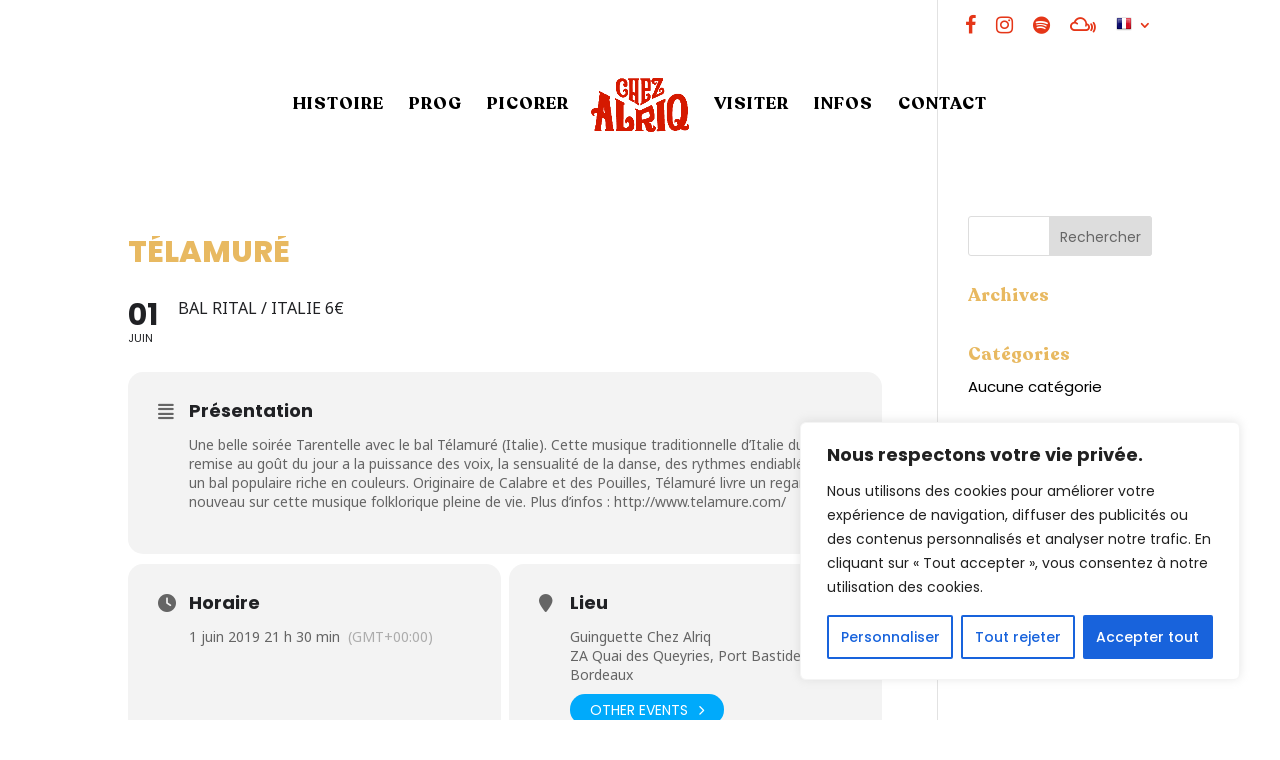

--- FILE ---
content_type: text/css
request_url: https://www.laguinguettechezalriq.com/wp-content/uploads/useanyfont/uaf.css?ver=1746018158
body_size: 89
content:
				@font-face {
					font-family: 'recoleta-bold';
					src: url('/wp-content/uploads/useanyfont/4929RECOLETA-BOLD.woff2') format('woff2'),
						url('/wp-content/uploads/useanyfont/4929RECOLETA-BOLD.woff') format('woff');
					  font-display: auto;
				}

				.recoleta-bold{font-family: 'recoleta-bold' !important;}

		